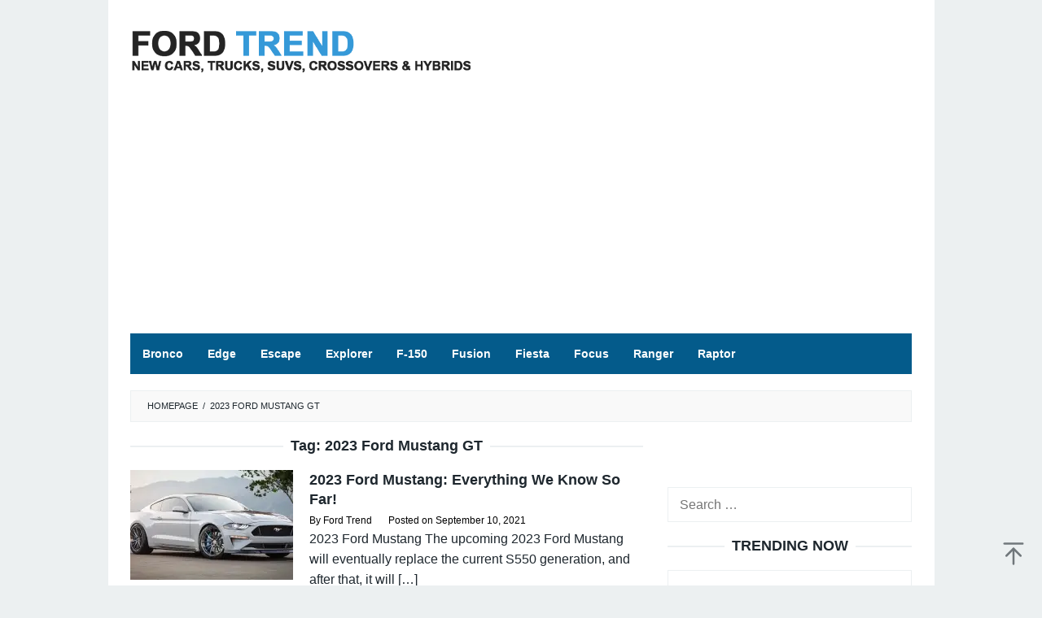

--- FILE ---
content_type: text/html; charset=UTF-8
request_url: https://fordtrend.com/tag/2023-ford-mustang-gt/
body_size: 11593
content:
<!DOCTYPE html>
<html dir="ltr" lang="en-US" prefix="og: https://ogp.me/ns#">
<head itemscope="itemscope" itemtype="https://schema.org/WebSite">
<meta charset="UTF-8">
<meta name="viewport" content="width=device-width, initial-scale=1">
	<meta name="theme-color" content="#ecf0f1" />
	<link rel="profile" href="https://gmpg.org/xfn/11">

<script type="632fa629146018c850cf1f45-text/javascript">
/* <![CDATA[ */
(()=>{var e={};e.g=function(){if("object"==typeof globalThis)return globalThis;try{return this||new Function("return this")()}catch(e){if("object"==typeof window)return window}}(),function({ampUrl:n,isCustomizePreview:t,isAmpDevMode:r,noampQueryVarName:o,noampQueryVarValue:s,disabledStorageKey:i,mobileUserAgents:a,regexRegex:c}){if("undefined"==typeof sessionStorage)return;const d=new RegExp(c);if(!a.some((e=>{const n=e.match(d);return!(!n||!new RegExp(n[1],n[2]).test(navigator.userAgent))||navigator.userAgent.includes(e)})))return;e.g.addEventListener("DOMContentLoaded",(()=>{const e=document.getElementById("amp-mobile-version-switcher");if(!e)return;e.hidden=!1;const n=e.querySelector("a[href]");n&&n.addEventListener("click",(()=>{sessionStorage.removeItem(i)}))}));const g=r&&["paired-browsing-non-amp","paired-browsing-amp"].includes(window.name);if(sessionStorage.getItem(i)||t||g)return;const u=new URL(location.href),m=new URL(n);m.hash=u.hash,u.searchParams.has(o)&&s===u.searchParams.get(o)?sessionStorage.setItem(i,"1"):m.href!==u.href&&(window.stop(),location.replace(m.href))}({"ampUrl":"https:\/\/fordtrend.com\/tag\/2023-ford-mustang-gt\/?amp","noampQueryVarName":"noamp","noampQueryVarValue":"mobile","disabledStorageKey":"amp_mobile_redirect_disabled","mobileUserAgents":["Mobile","Android","Silk\/","Kindle","BlackBerry","Opera Mini","Opera Mobi"],"regexRegex":"^\\\/((?:.|\\n)+)\\\/([i]*)$","isCustomizePreview":false,"isAmpDevMode":false})})();
/* ]]> */
</script>
<title>2023 Ford Mustang GT | Ford Trend</title>

		<!-- All in One SEO 4.9.3 - aioseo.com -->
	<meta name="robots" content="max-image-preview:large" />
	<meta name="google-site-verification" content="s01n_JEd5dKAHqQUhvbElm3B1VQVCKBIcSMQiTl54xE" />
	<meta name="msvalidate.01" content="B2673F1B22554885A354DA56DE064D69" />
	<meta name="p:domain_verify" content="a355819a341347c8a6ee4b6c04c8a56b" />
	<link rel="canonical" href="https://fordtrend.com/tag/2023-ford-mustang-gt/" />
	<meta name="generator" content="All in One SEO (AIOSEO) 4.9.3" />
		<script type="application/ld+json" class="aioseo-schema">
			{"@context":"https:\/\/schema.org","@graph":[{"@type":"BreadcrumbList","@id":"https:\/\/fordtrend.com\/tag\/2023-ford-mustang-gt\/#breadcrumblist","itemListElement":[{"@type":"ListItem","@id":"https:\/\/fordtrend.com#listItem","position":1,"name":"Home","item":"https:\/\/fordtrend.com","nextItem":{"@type":"ListItem","@id":"https:\/\/fordtrend.com\/tag\/2023-ford-mustang-gt\/#listItem","name":"2023 Ford Mustang GT"}},{"@type":"ListItem","@id":"https:\/\/fordtrend.com\/tag\/2023-ford-mustang-gt\/#listItem","position":2,"name":"2023 Ford Mustang GT","previousItem":{"@type":"ListItem","@id":"https:\/\/fordtrend.com#listItem","name":"Home"}}]},{"@type":"CollectionPage","@id":"https:\/\/fordtrend.com\/tag\/2023-ford-mustang-gt\/#collectionpage","url":"https:\/\/fordtrend.com\/tag\/2023-ford-mustang-gt\/","name":"2023 Ford Mustang GT | Ford Trend","inLanguage":"en-US","isPartOf":{"@id":"https:\/\/fordtrend.com\/#website"},"breadcrumb":{"@id":"https:\/\/fordtrend.com\/tag\/2023-ford-mustang-gt\/#breadcrumblist"}},{"@type":"Organization","@id":"https:\/\/fordtrend.com\/#organization","name":"Ford Trend","description":"New Cars, Trucks, SUVs, Crossovers & Hybrids","url":"https:\/\/fordtrend.com\/","telephone":"+12063428631","logo":{"@type":"ImageObject","url":"https:\/\/i0.wp.com\/fordtrend.com\/wp-content\/uploads\/2021\/02\/amp-fordtrend.png?fit=112%2C112&ssl=1","@id":"https:\/\/fordtrend.com\/tag\/2023-ford-mustang-gt\/#organizationLogo","width":112,"height":112,"caption":"AMP Ford Trend"},"image":{"@id":"https:\/\/fordtrend.com\/tag\/2023-ford-mustang-gt\/#organizationLogo"},"sameAs":["https:\/\/www.facebook.com\/pargova.edu"]},{"@type":"WebSite","@id":"https:\/\/fordtrend.com\/#website","url":"https:\/\/fordtrend.com\/","name":"Ford Trend","description":"New Cars, Trucks, SUVs, Crossovers & Hybrids","inLanguage":"en-US","publisher":{"@id":"https:\/\/fordtrend.com\/#organization"}}]}
		</script>
		<!-- All in One SEO -->

<link rel='dns-prefetch' href='//stats.wp.com' />
<link rel='preconnect' href='//c0.wp.com' />
<link rel='preconnect' href='//i0.wp.com' />
<link rel="alternate" type="application/rss+xml" title="Ford Trend &raquo; Feed" href="https://fordtrend.com/feed/" />
<link rel="alternate" type="application/rss+xml" title="Ford Trend &raquo; 2023 Ford Mustang GT Tag Feed" href="https://fordtrend.com/tag/2023-ford-mustang-gt/feed/" />
<style id='wp-img-auto-sizes-contain-inline-css' type='text/css'>
img:is([sizes=auto i],[sizes^="auto," i]){contain-intrinsic-size:3000px 1500px}
/*# sourceURL=wp-img-auto-sizes-contain-inline-css */
</style>
<link rel='stylesheet' id='idblog-core-css' href='https://fordtrend.com/wp-content/plugins/idblog-core/css/idblog-core.css?ver=1.0.0' type='text/css' media='all' />
<style id='idblog-core-inline-css' type='text/css'>
.gmr-ab-authorname span.uname a{color:#222222 !important;}.gmr-ab-desc {color:#aaaaaa !important;}.gmr-ab-web a{color:#dddddd !important;}
/*# sourceURL=idblog-core-inline-css */
</style>
<link rel='stylesheet' id='superfast-style-css' href='https://fordtrend.com/wp-content/themes/superfast/style.css?ver=2.1.6' type='text/css' media='all' />
<style id='superfast-style-inline-css' type='text/css'>
body{color:#1e272e;font-family:"Helvetica Neue",sans-serif;font-weight:400;font-size:16px;}kbd,a.button:hover,button:hover,.button:hover,button.button:hover,input[type="button"]:hover,input[type="reset"]:hover,input[type="submit"]:hover,a.button:focus,button:focus,.button:focus,button.button:focus,input[type="button"]:focus,input[type="reset"]:focus,input[type="submit"]:focus,a.button:active,button:active,.button:active,button.button:active,input[type="button"]:active,input[type="reset"]:active,input[type="submit"]:active,.tagcloud a:hover,.tagcloud a:focus,.tagcloud a:active{background-color:#1e272e;}a,a:hover,a:focus,a:active{color:#1e272e;}ul.page-numbers li span.page-numbers,ul.page-numbers li a:hover,.page-links a .page-link-number:hover,a.button,button,.button,button.button,input[type="button"],input[type="reset"],input[type="submit"],.tagcloud a,.sticky .gmr-box-content,.gmr-theme div.sharedaddy h3.sd-title:before,.gmr-theme div.idblog-related-post h3.related-title:before,.idblog-social-share h3:before,.bypostauthor > .comment-body{border-color:#1e272e;}.site-header{background-size:auto;background-repeat:repeat;background-position:center top;background-attachment:scroll;background-color:#ffffff;}.site-title a{color:#3498db;}.site-description{color:#999999;}.gmr-logo{margin-top:15px;}.gmr-menuwrap{background-color:#045b8b;}#gmr-responsive-menu,.gmr-mainmenu #primary-menu > li > a,.gmr-mainmenu #primary-menu > li > button{color:#ffffff;}.gmr-mainmenu #primary-menu > li.menu-border > a span,.gmr-mainmenu #primary-menu > li.page_item_has_children > a:after,.gmr-mainmenu #primary-menu > li.menu-item-has-children > a:after,.gmr-mainmenu #primary-menu .sub-menu > li.page_item_has_children > a:after,.gmr-mainmenu #primary-menu .sub-menu > li.menu-item-has-children > a:after,.gmr-mainmenu #primary-menu .children > li.page_item_has_children > a:after,.gmr-mainmenu #primary-menu .children > li.menu-item-has-children > a:after{border-color:#ffffff;}#gmr-responsive-menu:hover,.gmr-mainmenu #primary-menu > li:hover > a,.gmr-mainmenu #primary-menu > li.current-menu-item > a,.gmr-mainmenu #primary-menu > li.current-menu-ancestor > a,.gmr-mainmenu #primary-menu > li.current_page_item > a,.gmr-mainmenu #primary-menu > li.current_page_ancestor > a,.gmr-mainmenu #primary-menu > li > button:hover{color:#000000;}.gmr-mainmenu #primary-menu > li.menu-border:hover > a span,.gmr-mainmenu #primary-menu > li.menu-border.current-menu-item > a span,.gmr-mainmenu #primary-menu > li.menu-border.current-menu-ancestor > a span,.gmr-mainmenu #primary-menu > li.menu-border.current_page_item > a span,.gmr-mainmenu #primary-menu > li.menu-border.current_page_ancestor > a span,.gmr-mainmenu #primary-menu > li.page_item_has_children:hover > a:after,.gmr-mainmenu #primary-menu > li.menu-item-has-children:hover > a:after{border-color:#000000;}.gmr-mainmenu #primary-menu > li:hover > a,.gmr-mainmenu #primary-menu > li.current-menu-item > a,.gmr-mainmenu #primary-menu > li.current-menu-ancestor > a,.gmr-mainmenu #primary-menu > li.current_page_item > a,.gmr-mainmenu #primary-menu > li.current_page_ancestor > a{background-color:#ffffff;}.gmr-secondmenuwrap{background-color:#f6f4f1;}#gmr-secondaryresponsive-menu,.gmr-secondmenu #primary-menu > li > a,.gmr-social-icon ul > li > a{color:#333333;}.gmr-secondmenu #primary-menu > li.menu-border > a span,.gmr-secondmenu #primary-menu > li.page_item_has_children > a:after,.gmr-secondmenu #primary-menu > li.menu-item-has-children > a:after,.gmr-secondmenu #primary-menu .sub-menu > li.page_item_has_children > a:after,.gmr-secondmenu #primary-menu .sub-menu > li.menu-item-has-children > a:after,.gmr-secondmenu #primary-menu .children > li.page_item_has_children > a:after,.gmr-secondmenu #primary-menu .children > li.menu-item-has-children > a:after{border-color:#333333;}#gmr-secondaryresponsive-menu:hover,.gmr-secondmenu #primary-menu > li:hover > a,.gmr-secondmenu #primary-menu .current-menu-item > a,.gmr-secondmenu #primary-menu .current-menu-ancestor > a,.gmr-secondmenu #primary-menu .current_page_item > a,.gmr-secondmenu #primary-menu .current_page_ancestor > a,.gmr-social-icon ul > li > a:hover{color:#a5291b;}.gmr-secondmenu #primary-menu > li.menu-border:hover > a span,.gmr-secondmenu #primary-menu > li.menu-border.current-menu-item > a span,.gmr-secondmenu #primary-menu > li.menu-border.current-menu-ancestor > a span,.gmr-secondmenu #primary-menu > li.menu-border.current_page_item > a span,.gmr-secondmenu #primary-menu > li.menu-border.current_page_ancestor > a span,.gmr-secondmenu #primary-menu > li.page_item_has_children:hover > a:after,.gmr-secondmenu #primary-menu > li.menu-item-has-children:hover > a:after{border-color:#a5291b;}.gmr-content,.top-header{background-color:#fff;}h1,h2,h3,h4,h5,h6,.h1,.h2,.h3,.h4,.h5,.h6,.site-title,#gmr-responsive-menu,#primary-menu > li > a{font-family:"Helvetica Neue",sans-serif;}h1{font-size:25px;}h2{font-size:22px;}h3{font-size:18px;}h4{font-size:18px;}h5{font-size:18px;}h6{font-size:18px;}.widget-footer{background-color:#045c8b;color:#ffffff;}.widget-footer a{color:#ffffff;}.widget-footer a:hover{color:#ffffff;}.site-footer{background-color:#045c8b;color:#ffffff;}.site-footer a{color:#ffffff;}.site-footer a:hover{color:#ffffff;}
/*# sourceURL=superfast-style-inline-css */
</style>
<link rel='stylesheet' id='tablepress-default-css' href='https://fordtrend.com/wp-content/tablepress-combined.min.css?ver=43' type='text/css' media='all' />
<link rel='stylesheet' id='jquery-lazyloadxt-spinner-css-css' href='//fordtrend.com/wp-content/plugins/a3-lazy-load/assets/css/jquery.lazyloadxt.spinner.css?ver=6.9' type='text/css' media='all' />
<link rel='stylesheet' id='a3a3_lazy_load-css' href='//fordtrend.com/wp-content/uploads/sass/a3_lazy_load.min.css?ver=1735199713' type='text/css' media='all' />
<script type="632fa629146018c850cf1f45-text/javascript" src="https://c0.wp.com/c/6.9/wp-includes/js/jquery/jquery.min.js" id="jquery-core-js"></script>
<script type="632fa629146018c850cf1f45-text/javascript" src="https://c0.wp.com/c/6.9/wp-includes/js/jquery/jquery-migrate.min.js" id="jquery-migrate-js"></script>
<link rel="https://api.w.org/" href="https://fordtrend.com/wp-json/" /><link rel="alternate" title="JSON" type="application/json" href="https://fordtrend.com/wp-json/wp/v2/tags/1747" /><link rel="EditURI" type="application/rsd+xml" title="RSD" href="https://fordtrend.com/xmlrpc.php?rsd" />
<meta name="generator" content="WordPress 6.9" />
<script async src="https://pagead2.googlesyndication.com/pagead/js/adsbygoogle.js?client=ca-pub-6307976733860681" crossorigin="anonymous" type="632fa629146018c850cf1f45-text/javascript"></script>  <script src="https://cdn.onesignal.com/sdks/web/v16/OneSignalSDK.page.js" defer type="632fa629146018c850cf1f45-text/javascript"></script>
  <script type="632fa629146018c850cf1f45-text/javascript">
          window.OneSignalDeferred = window.OneSignalDeferred || [];
          OneSignalDeferred.push(async function(OneSignal) {
            await OneSignal.init({
              appId: "808f82c3-a6dd-4e11-ab54-4f2828fd1621",
              serviceWorkerOverrideForTypical: true,
              path: "https://fordtrend.com/wp-content/plugins/onesignal-free-web-push-notifications/sdk_files/",
              serviceWorkerParam: { scope: "/wp-content/plugins/onesignal-free-web-push-notifications/sdk_files/push/onesignal/" },
              serviceWorkerPath: "OneSignalSDKWorker.js",
            });
          });

          // Unregister the legacy OneSignal service worker to prevent scope conflicts
          if (navigator.serviceWorker) {
            navigator.serviceWorker.getRegistrations().then((registrations) => {
              // Iterate through all registered service workers
              registrations.forEach((registration) => {
                // Check the script URL to identify the specific service worker
                if (registration.active && registration.active.scriptURL.includes('OneSignalSDKWorker.js.php')) {
                  // Unregister the service worker
                  registration.unregister().then((success) => {
                    if (success) {
                      console.log('OneSignalSW: Successfully unregistered:', registration.active.scriptURL);
                    } else {
                      console.log('OneSignalSW: Failed to unregister:', registration.active.scriptURL);
                    }
                  });
                }
              });
            }).catch((error) => {
              console.error('Error fetching service worker registrations:', error);
            });
        }
        </script>
<link rel="alternate" type="text/html" media="only screen and (max-width: 640px)" href="https://fordtrend.com/tag/2023-ford-mustang-gt/?amp">	<style>img#wpstats{display:none}</style>
		<style type="text/css" id="custom-background-css">
body.custom-background { background-color: #ecf0f1; }
</style>
	<link rel="amphtml" href="https://fordtrend.com/tag/2023-ford-mustang-gt/?amp"><style>#amp-mobile-version-switcher{left:0;position:absolute;width:100%;z-index:100}#amp-mobile-version-switcher>a{background-color:#444;border:0;color:#eaeaea;display:block;font-family:-apple-system,BlinkMacSystemFont,Segoe UI,Roboto,Oxygen-Sans,Ubuntu,Cantarell,Helvetica Neue,sans-serif;font-size:16px;font-weight:600;padding:15px 0;text-align:center;-webkit-text-decoration:none;text-decoration:none}#amp-mobile-version-switcher>a:active,#amp-mobile-version-switcher>a:focus,#amp-mobile-version-switcher>a:hover{-webkit-text-decoration:underline;text-decoration:underline}</style><link rel="icon" href="https://i0.wp.com/fordtrend.com/wp-content/uploads/2022/04/cropped-faviconlogonew.png?fit=32%2C32&#038;ssl=1" sizes="32x32" />
<link rel="icon" href="https://i0.wp.com/fordtrend.com/wp-content/uploads/2022/04/cropped-faviconlogonew.png?fit=192%2C192&#038;ssl=1" sizes="192x192" />
<link rel="apple-touch-icon" href="https://i0.wp.com/fordtrend.com/wp-content/uploads/2022/04/cropped-faviconlogonew.png?fit=180%2C180&#038;ssl=1" />
<meta name="msapplication-TileImage" content="https://i0.wp.com/fordtrend.com/wp-content/uploads/2022/04/cropped-faviconlogonew.png?fit=270%2C270&#038;ssl=1" />
		<style type="text/css" id="wp-custom-css">
			* {
  -webkit-touch-callout: none; /* iOS Safari */
  -webkit-user-select: none; /* Safari */
  -khtml-user-select: none; /* Konqueror HTML */
  -moz-user-select: none; /* Old versions of Firefox */
  -ms-user-select: none; /* Internet Explorer/Edge */
  user-select: none; /* Non-prefixed version, currently supported by Chrome, Opera and Firefox */
}

.gmr-logo img {
  width: 420px;
  height: 55px;
}

.”iklan1” {
width: 630px;
height: 320px;
padding: 0.5rem;
text-align: center;
margin-bottom: 20px;
font-size: 13px;
}

.”iklan2” {
width: 630px;
height: 320px;
padding: 0.5rem;
text-align: center;
margin-bottom: 20px;
font-size: 13px;
}

.”iklan3” {
width: 300px;
height: 620px;
padding: 0.5rem;
text-align: center;
margin-bottom: 20px;
font-size: 13px;
}

.gmr-box-content.gmr-single .entry-header{text-align:left;}

.gmr-box-content.gmr-single .entry-header span.byline, .gmr-box-content.gmr-single .entry-header span.posted-on, .gmr-box-content.gmr-single .entry-header span.gmr-view{
	font-size: 13px;
	font-weight: 400;
	color: black;
}

blockquote {
	font-style: normal;
	font-size: 18px;
	border-color: #2980b9;
	border-left: 10px solid #2980b9;
}

.pos-sticky{
	position: relative !important
}

.gmr-metacontent {
    font-size: 12px;
    font-weight: 400;
    color: black;
}

.gmr-metacontent a {
    color: black;
}

.entry-footer {
		display:none
    margin-top: 20px;
    font-size: 13px;
    color: black;
    position: relative;
}

.post-navigation .nav-previous span, .post-navigation .nav-next span {
    color: black;
    display: block;
}

.entry-footer span.tags-links {
    margin-right: 20px;
		display: none;
}		</style>
		<style id='global-styles-inline-css' type='text/css'>
:root{--wp--preset--aspect-ratio--square: 1;--wp--preset--aspect-ratio--4-3: 4/3;--wp--preset--aspect-ratio--3-4: 3/4;--wp--preset--aspect-ratio--3-2: 3/2;--wp--preset--aspect-ratio--2-3: 2/3;--wp--preset--aspect-ratio--16-9: 16/9;--wp--preset--aspect-ratio--9-16: 9/16;--wp--preset--color--black: #000000;--wp--preset--color--cyan-bluish-gray: #abb8c3;--wp--preset--color--white: #ffffff;--wp--preset--color--pale-pink: #f78da7;--wp--preset--color--vivid-red: #cf2e2e;--wp--preset--color--luminous-vivid-orange: #ff6900;--wp--preset--color--luminous-vivid-amber: #fcb900;--wp--preset--color--light-green-cyan: #7bdcb5;--wp--preset--color--vivid-green-cyan: #00d084;--wp--preset--color--pale-cyan-blue: #8ed1fc;--wp--preset--color--vivid-cyan-blue: #0693e3;--wp--preset--color--vivid-purple: #9b51e0;--wp--preset--gradient--vivid-cyan-blue-to-vivid-purple: linear-gradient(135deg,rgb(6,147,227) 0%,rgb(155,81,224) 100%);--wp--preset--gradient--light-green-cyan-to-vivid-green-cyan: linear-gradient(135deg,rgb(122,220,180) 0%,rgb(0,208,130) 100%);--wp--preset--gradient--luminous-vivid-amber-to-luminous-vivid-orange: linear-gradient(135deg,rgb(252,185,0) 0%,rgb(255,105,0) 100%);--wp--preset--gradient--luminous-vivid-orange-to-vivid-red: linear-gradient(135deg,rgb(255,105,0) 0%,rgb(207,46,46) 100%);--wp--preset--gradient--very-light-gray-to-cyan-bluish-gray: linear-gradient(135deg,rgb(238,238,238) 0%,rgb(169,184,195) 100%);--wp--preset--gradient--cool-to-warm-spectrum: linear-gradient(135deg,rgb(74,234,220) 0%,rgb(151,120,209) 20%,rgb(207,42,186) 40%,rgb(238,44,130) 60%,rgb(251,105,98) 80%,rgb(254,248,76) 100%);--wp--preset--gradient--blush-light-purple: linear-gradient(135deg,rgb(255,206,236) 0%,rgb(152,150,240) 100%);--wp--preset--gradient--blush-bordeaux: linear-gradient(135deg,rgb(254,205,165) 0%,rgb(254,45,45) 50%,rgb(107,0,62) 100%);--wp--preset--gradient--luminous-dusk: linear-gradient(135deg,rgb(255,203,112) 0%,rgb(199,81,192) 50%,rgb(65,88,208) 100%);--wp--preset--gradient--pale-ocean: linear-gradient(135deg,rgb(255,245,203) 0%,rgb(182,227,212) 50%,rgb(51,167,181) 100%);--wp--preset--gradient--electric-grass: linear-gradient(135deg,rgb(202,248,128) 0%,rgb(113,206,126) 100%);--wp--preset--gradient--midnight: linear-gradient(135deg,rgb(2,3,129) 0%,rgb(40,116,252) 100%);--wp--preset--font-size--small: 13px;--wp--preset--font-size--medium: 20px;--wp--preset--font-size--large: 36px;--wp--preset--font-size--x-large: 42px;--wp--preset--spacing--20: 0.44rem;--wp--preset--spacing--30: 0.67rem;--wp--preset--spacing--40: 1rem;--wp--preset--spacing--50: 1.5rem;--wp--preset--spacing--60: 2.25rem;--wp--preset--spacing--70: 3.38rem;--wp--preset--spacing--80: 5.06rem;--wp--preset--shadow--natural: 6px 6px 9px rgba(0, 0, 0, 0.2);--wp--preset--shadow--deep: 12px 12px 50px rgba(0, 0, 0, 0.4);--wp--preset--shadow--sharp: 6px 6px 0px rgba(0, 0, 0, 0.2);--wp--preset--shadow--outlined: 6px 6px 0px -3px rgb(255, 255, 255), 6px 6px rgb(0, 0, 0);--wp--preset--shadow--crisp: 6px 6px 0px rgb(0, 0, 0);}:where(.is-layout-flex){gap: 0.5em;}:where(.is-layout-grid){gap: 0.5em;}body .is-layout-flex{display: flex;}.is-layout-flex{flex-wrap: wrap;align-items: center;}.is-layout-flex > :is(*, div){margin: 0;}body .is-layout-grid{display: grid;}.is-layout-grid > :is(*, div){margin: 0;}:where(.wp-block-columns.is-layout-flex){gap: 2em;}:where(.wp-block-columns.is-layout-grid){gap: 2em;}:where(.wp-block-post-template.is-layout-flex){gap: 1.25em;}:where(.wp-block-post-template.is-layout-grid){gap: 1.25em;}.has-black-color{color: var(--wp--preset--color--black) !important;}.has-cyan-bluish-gray-color{color: var(--wp--preset--color--cyan-bluish-gray) !important;}.has-white-color{color: var(--wp--preset--color--white) !important;}.has-pale-pink-color{color: var(--wp--preset--color--pale-pink) !important;}.has-vivid-red-color{color: var(--wp--preset--color--vivid-red) !important;}.has-luminous-vivid-orange-color{color: var(--wp--preset--color--luminous-vivid-orange) !important;}.has-luminous-vivid-amber-color{color: var(--wp--preset--color--luminous-vivid-amber) !important;}.has-light-green-cyan-color{color: var(--wp--preset--color--light-green-cyan) !important;}.has-vivid-green-cyan-color{color: var(--wp--preset--color--vivid-green-cyan) !important;}.has-pale-cyan-blue-color{color: var(--wp--preset--color--pale-cyan-blue) !important;}.has-vivid-cyan-blue-color{color: var(--wp--preset--color--vivid-cyan-blue) !important;}.has-vivid-purple-color{color: var(--wp--preset--color--vivid-purple) !important;}.has-black-background-color{background-color: var(--wp--preset--color--black) !important;}.has-cyan-bluish-gray-background-color{background-color: var(--wp--preset--color--cyan-bluish-gray) !important;}.has-white-background-color{background-color: var(--wp--preset--color--white) !important;}.has-pale-pink-background-color{background-color: var(--wp--preset--color--pale-pink) !important;}.has-vivid-red-background-color{background-color: var(--wp--preset--color--vivid-red) !important;}.has-luminous-vivid-orange-background-color{background-color: var(--wp--preset--color--luminous-vivid-orange) !important;}.has-luminous-vivid-amber-background-color{background-color: var(--wp--preset--color--luminous-vivid-amber) !important;}.has-light-green-cyan-background-color{background-color: var(--wp--preset--color--light-green-cyan) !important;}.has-vivid-green-cyan-background-color{background-color: var(--wp--preset--color--vivid-green-cyan) !important;}.has-pale-cyan-blue-background-color{background-color: var(--wp--preset--color--pale-cyan-blue) !important;}.has-vivid-cyan-blue-background-color{background-color: var(--wp--preset--color--vivid-cyan-blue) !important;}.has-vivid-purple-background-color{background-color: var(--wp--preset--color--vivid-purple) !important;}.has-black-border-color{border-color: var(--wp--preset--color--black) !important;}.has-cyan-bluish-gray-border-color{border-color: var(--wp--preset--color--cyan-bluish-gray) !important;}.has-white-border-color{border-color: var(--wp--preset--color--white) !important;}.has-pale-pink-border-color{border-color: var(--wp--preset--color--pale-pink) !important;}.has-vivid-red-border-color{border-color: var(--wp--preset--color--vivid-red) !important;}.has-luminous-vivid-orange-border-color{border-color: var(--wp--preset--color--luminous-vivid-orange) !important;}.has-luminous-vivid-amber-border-color{border-color: var(--wp--preset--color--luminous-vivid-amber) !important;}.has-light-green-cyan-border-color{border-color: var(--wp--preset--color--light-green-cyan) !important;}.has-vivid-green-cyan-border-color{border-color: var(--wp--preset--color--vivid-green-cyan) !important;}.has-pale-cyan-blue-border-color{border-color: var(--wp--preset--color--pale-cyan-blue) !important;}.has-vivid-cyan-blue-border-color{border-color: var(--wp--preset--color--vivid-cyan-blue) !important;}.has-vivid-purple-border-color{border-color: var(--wp--preset--color--vivid-purple) !important;}.has-vivid-cyan-blue-to-vivid-purple-gradient-background{background: var(--wp--preset--gradient--vivid-cyan-blue-to-vivid-purple) !important;}.has-light-green-cyan-to-vivid-green-cyan-gradient-background{background: var(--wp--preset--gradient--light-green-cyan-to-vivid-green-cyan) !important;}.has-luminous-vivid-amber-to-luminous-vivid-orange-gradient-background{background: var(--wp--preset--gradient--luminous-vivid-amber-to-luminous-vivid-orange) !important;}.has-luminous-vivid-orange-to-vivid-red-gradient-background{background: var(--wp--preset--gradient--luminous-vivid-orange-to-vivid-red) !important;}.has-very-light-gray-to-cyan-bluish-gray-gradient-background{background: var(--wp--preset--gradient--very-light-gray-to-cyan-bluish-gray) !important;}.has-cool-to-warm-spectrum-gradient-background{background: var(--wp--preset--gradient--cool-to-warm-spectrum) !important;}.has-blush-light-purple-gradient-background{background: var(--wp--preset--gradient--blush-light-purple) !important;}.has-blush-bordeaux-gradient-background{background: var(--wp--preset--gradient--blush-bordeaux) !important;}.has-luminous-dusk-gradient-background{background: var(--wp--preset--gradient--luminous-dusk) !important;}.has-pale-ocean-gradient-background{background: var(--wp--preset--gradient--pale-ocean) !important;}.has-electric-grass-gradient-background{background: var(--wp--preset--gradient--electric-grass) !important;}.has-midnight-gradient-background{background: var(--wp--preset--gradient--midnight) !important;}.has-small-font-size{font-size: var(--wp--preset--font-size--small) !important;}.has-medium-font-size{font-size: var(--wp--preset--font-size--medium) !important;}.has-large-font-size{font-size: var(--wp--preset--font-size--large) !important;}.has-x-large-font-size{font-size: var(--wp--preset--font-size--x-large) !important;}
/*# sourceURL=global-styles-inline-css */
</style>
</head>

<body data-rsssl=1 class="archive tag tag-2023-ford-mustang-gt tag-1747 custom-background wp-theme-superfast sp-easy-accordion-enabled gmr-theme idtheme kentooz gmr-no-sticky gmr-box-layout hfeed" itemscope="itemscope" itemtype="https://schema.org/WebPage">
<div class="site inner-wrap" id="site-container">

	<a class="skip-link screen-reader-text" href="#main">Skip to content</a>

	
		
		<header id="masthead" class="site-header" role="banner" itemscope="itemscope" itemtype="https://schema.org/WPHeader">
			
						<div class="container">
					<div class="clearfix gmr-headwrapper">
						<div class="gmr-logomobile"><div class="gmr-logo"><a href="https://fordtrend.com/" class="custom-logo-link" itemprop="url" title="Ford Trend"><img src="https://fordtrend.com/wp-content/uploads/2022/12/fordtrend-logo-420-55.png" alt="Ford Trend" title="Ford Trend" itemprop="image" /></a></div></div>					</div>
				</div>
					</header><!-- #masthead -->
		<div class="top-header pos-stickymenu">
						<div class="container">
							<div class="gmr-menuwrap clearfix">
															<div class="close-topnavmenu-wrap"><a id="close-topnavmenu-button" rel="nofollow" href="#"><svg xmlns="http://www.w3.org/2000/svg" xmlns:xlink="http://www.w3.org/1999/xlink" aria-hidden="true" role="img" width="1em" height="1em" preserveAspectRatio="xMidYMid meet" viewBox="0 0 32 32"><path d="M16 2C8.2 2 2 8.2 2 16s6.2 14 14 14s14-6.2 14-14S23.8 2 16 2zm0 26C9.4 28 4 22.6 4 16S9.4 4 16 4s12 5.4 12 12s-5.4 12-12 12z" fill="currentColor"/><path d="M21.4 23L16 17.6L10.6 23L9 21.4l5.4-5.4L9 10.6L10.6 9l5.4 5.4L21.4 9l1.6 1.6l-5.4 5.4l5.4 5.4z" fill="currentColor"/></svg></a></div>
						<a id="gmr-responsive-menu" href="#menus" rel="nofollow">
							<svg xmlns="http://www.w3.org/2000/svg" xmlns:xlink="http://www.w3.org/1999/xlink" aria-hidden="true" role="img" width="1em" height="1em" preserveAspectRatio="xMidYMid meet" viewBox="0 0 24 24"><path d="M3 18h18v-2H3v2zm0-5h18v-2H3v2zm0-7v2h18V6H3z" fill="currentColor"/></svg>MENU						</a>
						<nav id="site-navigation" class="gmr-mainmenu" role="navigation" itemscope="itemscope" itemtype="https://schema.org/SiteNavigationElement">
							<ul id="primary-menu" class="menu"><li id="menu-item-3701" class="menu-item menu-item-type-taxonomy menu-item-object-category menu-item-3701"><a href="https://fordtrend.com/category/bronco/" itemprop="url"><span itemprop="name">Bronco</span></a></li>
<li id="menu-item-3698" class="menu-item menu-item-type-taxonomy menu-item-object-category menu-item-3698"><a href="https://fordtrend.com/category/edge/" itemprop="url"><span itemprop="name">Edge</span></a></li>
<li id="menu-item-3705" class="menu-item menu-item-type-taxonomy menu-item-object-category menu-item-3705"><a href="https://fordtrend.com/category/escape/" itemprop="url"><span itemprop="name">Escape</span></a></li>
<li id="menu-item-3699" class="menu-item menu-item-type-taxonomy menu-item-object-category menu-item-3699"><a href="https://fordtrend.com/category/explorer/" itemprop="url"><span itemprop="name">Explorer</span></a></li>
<li id="menu-item-3697" class="menu-item menu-item-type-taxonomy menu-item-object-category menu-item-3697"><a href="https://fordtrend.com/category/f-150/" itemprop="url"><span itemprop="name">F-150</span></a></li>
<li id="menu-item-3703" class="menu-item menu-item-type-taxonomy menu-item-object-category menu-item-3703"><a href="https://fordtrend.com/category/fusion/" itemprop="url"><span itemprop="name">Fusion</span></a></li>
<li id="menu-item-3704" class="menu-item menu-item-type-taxonomy menu-item-object-category menu-item-3704"><a href="https://fordtrend.com/category/fiesta/" itemprop="url"><span itemprop="name">Fiesta</span></a></li>
<li id="menu-item-3695" class="menu-item menu-item-type-taxonomy menu-item-object-category menu-item-3695"><a href="https://fordtrend.com/category/focus/" itemprop="url"><span itemprop="name">Focus</span></a></li>
<li id="menu-item-3696" class="menu-item menu-item-type-taxonomy menu-item-object-category menu-item-3696"><a href="https://fordtrend.com/category/ranger/" itemprop="url"><span itemprop="name">Ranger</span></a></li>
<li id="menu-item-3702" class="menu-item menu-item-type-taxonomy menu-item-object-category menu-item-3702"><a href="https://fordtrend.com/category/raptor/" itemprop="url"><span itemprop="name">Raptor</span></a></li>
</ul>						</nav><!-- #site-navigation -->
									</div>
			</div>
		</div><!-- .top-header -->
		
			<div id="content" class="gmr-content">
			
						<div class="container">
				<div class="row">
								<div class="col-md-12">
				<div class="breadcrumbs" itemscope itemtype="https://schema.org/BreadcrumbList">
																										<span class="first-cl" itemprop="itemListElement" itemscope itemtype="https://schema.org/ListItem">
									<a itemscope itemtype="https://schema.org/WebPage" itemprop="item" itemid="https://fordtrend.com/" href="https://fordtrend.com/"><span itemprop="name">Homepage</span></a>
									<span itemprop="position" content="1"></span>
								</span>
														<span class="separator">/</span>
																								<span class="last-cl" itemscope itemtype="https://schema.org/ListItem">
							<span itemprop="name">2023 Ford Mustang GT</span>
							<span itemprop="position" content="2"></span>
							</span>
															</div>
			</div>
				
<div id="primary" class="content-area col-md-8 gmr-smallthumb">

	<h1 class="page-title" itemprop="headline">Tag: <span>2023 Ford Mustang GT</span></h1>
	<main id="main" class="site-main" role="main">

	
<article id="post-4315" class="gmr-smallthumb clearfix post-4315 post type-post status-publish format-standard has-post-thumbnail hentry category-mustang tag-2023-ford-mustang tag-2023-ford-mustang-concept tag-2023-ford-mustang-gt tag-2023-mustang tag-2023-mustang-convertible tag-2023-mustang-gt tag-2023-mustang-gt-horsepower tag-2023-mustang-redesign tag-ford-mustang-2023 tag-mustang-2023" itemscope="itemscope" itemtype="https://schema.org/CreativeWork">

	<div class="gmr-box-content">

			<div class="content-thumbnail"><a href="https://fordtrend.com/2023-ford-mustang/" itemprop="url" title="Permalink to: 2023 Ford Mustang: Everything We Know So Far!" rel="bookmark"><img width="200" height="135" src="//fordtrend.com/wp-content/plugins/a3-lazy-load/assets/images/lazy_placeholder.gif" data-lazy-type="image" data-src="https://i0.wp.com/fordtrend.com/wp-content/uploads/2020/09/2023-Ford-Mustang-7.jpeg?resize=200%2C135&amp;ssl=1" class="lazy lazy-hidden attachment-medium size-medium wp-post-image" alt="2023 Ford Mustang: All new ford mustag overview" itemprop="image" decoding="async" srcset="" data-srcset="https://i0.wp.com/fordtrend.com/wp-content/uploads/2020/09/2023-Ford-Mustang-7.jpeg?resize=200%2C135&amp;ssl=1 200w, https://i0.wp.com/fordtrend.com/wp-content/uploads/2020/09/2023-Ford-Mustang-7.jpeg?zoom=2&amp;resize=200%2C135&amp;ssl=1 400w, https://i0.wp.com/fordtrend.com/wp-content/uploads/2020/09/2023-Ford-Mustang-7.jpeg?zoom=3&amp;resize=200%2C135&amp;ssl=1 600w" sizes="(max-width: 200px) 100vw, 200px" title="2023 Ford Mustang: Everything We Know So Far!" /><noscript><img width="200" height="135" src="https://i0.wp.com/fordtrend.com/wp-content/uploads/2020/09/2023-Ford-Mustang-7.jpeg?resize=200%2C135&amp;ssl=1" class="attachment-medium size-medium wp-post-image" alt="2023 Ford Mustang: All new ford mustag overview" itemprop="image" decoding="async" srcset="https://i0.wp.com/fordtrend.com/wp-content/uploads/2020/09/2023-Ford-Mustang-7.jpeg?resize=200%2C135&amp;ssl=1 200w, https://i0.wp.com/fordtrend.com/wp-content/uploads/2020/09/2023-Ford-Mustang-7.jpeg?zoom=2&amp;resize=200%2C135&amp;ssl=1 400w, https://i0.wp.com/fordtrend.com/wp-content/uploads/2020/09/2023-Ford-Mustang-7.jpeg?zoom=3&amp;resize=200%2C135&amp;ssl=1 600w" sizes="(max-width: 200px) 100vw, 200px" title="2023 Ford Mustang: Everything We Know So Far!" /></noscript></a></div>
		<div class="item-article">
			<header class="entry-header">
				<h2 class="entry-title" itemprop="headline">
					<a href="https://fordtrend.com/2023-ford-mustang/" itemprop="url" title="2023 Ford Mustang: Everything We Know So Far!" rel="bookmark">2023 Ford Mustang: Everything We Know So Far!</a>
				</h2>

									<div class="entry-meta">
						<div class="gmr-metacontent"><span class="byline"> By <span class="entry-author vcard" itemprop="author" itemscope="itemscope" itemtype="https://schema.org/person"><a class="url fn n" href="https://fordtrend.com/author/admin/" title="Permalink to: Ford Trend" itemprop="url"><span itemprop="name">Ford Trend</span></a></span></span><span class="posted-on">Posted on <time class="entry-date published" itemprop="datePublished" datetime="2021-09-10T14:20:52+07:00">September 10, 2021</time><time class="updated" datetime="2021-09-15T11:03:17+07:00">September 15, 2021</time></span></div>					</div><!-- .entry-meta -->
									</header><!-- .entry-header -->

			<div class="entry-content" itemprop="text">
				<p>2023 Ford Mustang The upcoming 2023 Ford Mustang will eventually replace the current S550 generation, and after that, it will&nbsp;[&hellip;]</p>
			</div><!-- .entry-content -->
		</div><!-- .item-article -->

	
	</div><!-- .gmr-box-content -->

</article><!-- #post-## -->

	</main><!-- #main -->
</div><!-- #primary -->


<aside id="secondary" class="widget-area col-md-4 pos-sticky" role="complementary" >
	<div id="search-2" class="widget widget_search"><form role="search" method="get" class="search-form" action="https://fordtrend.com/">
				<label>
					<span class="screen-reader-text">Search for:</span>
					<input type="search" class="search-field" placeholder="Search &hellip;" value="" name="s" />
				</label>
				<input type="submit" class="search-submit" value="Search" />
			</form></div><div id="idblog-rp-3" class="widget idblog-form"><h3 class="widget-title">TRENDING NOW</h3>
			<div class="idblog-rp-widget">
				<div class="idblog-rp">
					<ul>
						<li id="listpost">							<div class="idblog-rp-link clearfix">
								<a href="https://fordtrend.com/2026-ford-lightning/" itemprop="url" title="Permalink to: 2026 Ford Lightning: All-New Electric Pickup Truck Reviews">
									<img width="60" height="60" src="//fordtrend.com/wp-content/plugins/a3-lazy-load/assets/images/lazy_placeholder.gif" data-lazy-type="image" data-src="https://i0.wp.com/fordtrend.com/wp-content/uploads/2025/05/2026-Ford-Lightning-STX-2.webp?resize=60%2C60&amp;ssl=1" class="lazy lazy-hidden attachment-thumbnail size-thumbnail wp-post-image" alt="2026 Ford Lightning STX" itemprop="image" decoding="async" loading="lazy" srcset="" data-srcset="https://i0.wp.com/fordtrend.com/wp-content/uploads/2025/05/2026-Ford-Lightning-STX-2.webp?resize=60%2C60&amp;ssl=1 60w, https://i0.wp.com/fordtrend.com/wp-content/uploads/2025/05/2026-Ford-Lightning-STX-2.webp?zoom=2&amp;resize=60%2C60&amp;ssl=1 120w, https://i0.wp.com/fordtrend.com/wp-content/uploads/2025/05/2026-Ford-Lightning-STX-2.webp?zoom=3&amp;resize=60%2C60&amp;ssl=1 180w" sizes="auto, (max-width: 60px) 100vw, 60px" title="2026 Ford Lightning STX 2" /><noscript><img width="60" height="60" src="//fordtrend.com/wp-content/plugins/a3-lazy-load/assets/images/lazy_placeholder.gif" data-lazy-type="image" data-src="https://i0.wp.com/fordtrend.com/wp-content/uploads/2025/05/2026-Ford-Lightning-STX-2.webp?resize=60%2C60&amp;ssl=1" class="lazy lazy-hidden attachment-thumbnail size-thumbnail wp-post-image" alt="2026 Ford Lightning STX" itemprop="image" decoding="async" loading="lazy" srcset="" data-srcset="https://i0.wp.com/fordtrend.com/wp-content/uploads/2025/05/2026-Ford-Lightning-STX-2.webp?resize=60%2C60&amp;ssl=1 60w, https://i0.wp.com/fordtrend.com/wp-content/uploads/2025/05/2026-Ford-Lightning-STX-2.webp?zoom=2&amp;resize=60%2C60&amp;ssl=1 120w, https://i0.wp.com/fordtrend.com/wp-content/uploads/2025/05/2026-Ford-Lightning-STX-2.webp?zoom=3&amp;resize=60%2C60&amp;ssl=1 180w" sizes="auto, (max-width: 60px) 100vw, 60px" title="2026 Ford Lightning STX 2" /><noscript><img width="60" height="60" src="https://i0.wp.com/fordtrend.com/wp-content/uploads/2025/05/2026-Ford-Lightning-STX-2.webp?resize=60%2C60&amp;ssl=1" class="attachment-thumbnail size-thumbnail wp-post-image" alt="2026 Ford Lightning STX" itemprop="image" decoding="async" loading="lazy" srcset="https://i0.wp.com/fordtrend.com/wp-content/uploads/2025/05/2026-Ford-Lightning-STX-2.webp?resize=60%2C60&amp;ssl=1 60w, https://i0.wp.com/fordtrend.com/wp-content/uploads/2025/05/2026-Ford-Lightning-STX-2.webp?zoom=2&amp;resize=60%2C60&amp;ssl=1 120w, https://i0.wp.com/fordtrend.com/wp-content/uploads/2025/05/2026-Ford-Lightning-STX-2.webp?zoom=3&amp;resize=60%2C60&amp;ssl=1 180w" sizes="auto, (max-width: 60px) 100vw, 60px" title="2026 Ford Lightning STX 2" /></noscript></noscript>
									<span class="idblog-rp-title">
										2026 Ford Lightning: All-New Electric Pi&hellip;									</span>
								</a>
															</div>
							</li><li id="listpost">							<div class="idblog-rp-link clearfix">
								<a href="https://fordtrend.com/2026-ford-maverick/" itemprop="url" title="Permalink to: New 2026 Ford Maverick A Superb Compact Pickup Truck Reviews">
									<img width="60" height="60" src="//fordtrend.com/wp-content/plugins/a3-lazy-load/assets/images/lazy_placeholder.gif" data-lazy-type="image" data-src="https://i0.wp.com/fordtrend.com/wp-content/uploads/2025/11/2026-Ford-Maverick-Lobo-2.webp?resize=60%2C60&amp;ssl=1" class="lazy lazy-hidden attachment-thumbnail size-thumbnail wp-post-image" alt="2026 Ford Maverick Lobo" itemprop="image" decoding="async" loading="lazy" srcset="" data-srcset="https://i0.wp.com/fordtrend.com/wp-content/uploads/2025/11/2026-Ford-Maverick-Lobo-2.webp?resize=60%2C60&amp;ssl=1 60w, https://i0.wp.com/fordtrend.com/wp-content/uploads/2025/11/2026-Ford-Maverick-Lobo-2.webp?zoom=2&amp;resize=60%2C60&amp;ssl=1 120w, https://i0.wp.com/fordtrend.com/wp-content/uploads/2025/11/2026-Ford-Maverick-Lobo-2.webp?zoom=3&amp;resize=60%2C60&amp;ssl=1 180w" sizes="auto, (max-width: 60px) 100vw, 60px" title="2026 Ford Maverick Lobo 2" /><noscript><img width="60" height="60" src="//fordtrend.com/wp-content/plugins/a3-lazy-load/assets/images/lazy_placeholder.gif" data-lazy-type="image" data-src="https://i0.wp.com/fordtrend.com/wp-content/uploads/2025/11/2026-Ford-Maverick-Lobo-2.webp?resize=60%2C60&amp;ssl=1" class="lazy lazy-hidden attachment-thumbnail size-thumbnail wp-post-image" alt="2026 Ford Maverick Lobo" itemprop="image" decoding="async" loading="lazy" srcset="" data-srcset="https://i0.wp.com/fordtrend.com/wp-content/uploads/2025/11/2026-Ford-Maverick-Lobo-2.webp?resize=60%2C60&amp;ssl=1 60w, https://i0.wp.com/fordtrend.com/wp-content/uploads/2025/11/2026-Ford-Maverick-Lobo-2.webp?zoom=2&amp;resize=60%2C60&amp;ssl=1 120w, https://i0.wp.com/fordtrend.com/wp-content/uploads/2025/11/2026-Ford-Maverick-Lobo-2.webp?zoom=3&amp;resize=60%2C60&amp;ssl=1 180w" sizes="auto, (max-width: 60px) 100vw, 60px" title="2026 Ford Maverick Lobo 2" /><noscript><img width="60" height="60" src="https://i0.wp.com/fordtrend.com/wp-content/uploads/2025/11/2026-Ford-Maverick-Lobo-2.webp?resize=60%2C60&amp;ssl=1" class="attachment-thumbnail size-thumbnail wp-post-image" alt="2026 Ford Maverick Lobo" itemprop="image" decoding="async" loading="lazy" srcset="https://i0.wp.com/fordtrend.com/wp-content/uploads/2025/11/2026-Ford-Maverick-Lobo-2.webp?resize=60%2C60&amp;ssl=1 60w, https://i0.wp.com/fordtrend.com/wp-content/uploads/2025/11/2026-Ford-Maverick-Lobo-2.webp?zoom=2&amp;resize=60%2C60&amp;ssl=1 120w, https://i0.wp.com/fordtrend.com/wp-content/uploads/2025/11/2026-Ford-Maverick-Lobo-2.webp?zoom=3&amp;resize=60%2C60&amp;ssl=1 180w" sizes="auto, (max-width: 60px) 100vw, 60px" title="2026 Ford Maverick Lobo 2" /></noscript></noscript>
									<span class="idblog-rp-title">
										New 2026 Ford Maverick A Superb Compact &hellip;									</span>
								</a>
															</div>
							</li><li id="listpost">							<div class="idblog-rp-link clearfix">
								<a href="https://fordtrend.com/2026-ford-f250/" itemprop="url" title="Permalink to: 2026 Ford F250: The Latest Super Duty Pickup Truck Reviews">
									<img width="60" height="60" src="//fordtrend.com/wp-content/plugins/a3-lazy-load/assets/images/lazy_placeholder.gif" data-lazy-type="image" data-src="https://i0.wp.com/fordtrend.com/wp-content/uploads/2025/01/2026-Ford-F250.webp?resize=60%2C60&amp;ssl=1" class="lazy lazy-hidden attachment-thumbnail size-thumbnail wp-post-image" alt="2026 Ford F250" itemprop="image" decoding="async" loading="lazy" srcset="" data-srcset="https://i0.wp.com/fordtrend.com/wp-content/uploads/2025/01/2026-Ford-F250.webp?resize=60%2C60&amp;ssl=1 60w, https://i0.wp.com/fordtrend.com/wp-content/uploads/2025/01/2026-Ford-F250.webp?zoom=2&amp;resize=60%2C60&amp;ssl=1 120w, https://i0.wp.com/fordtrend.com/wp-content/uploads/2025/01/2026-Ford-F250.webp?zoom=3&amp;resize=60%2C60&amp;ssl=1 180w" sizes="auto, (max-width: 60px) 100vw, 60px" title="2026 Ford F250" /><noscript><img width="60" height="60" src="//fordtrend.com/wp-content/plugins/a3-lazy-load/assets/images/lazy_placeholder.gif" data-lazy-type="image" data-src="https://i0.wp.com/fordtrend.com/wp-content/uploads/2025/01/2026-Ford-F250.webp?resize=60%2C60&amp;ssl=1" class="lazy lazy-hidden attachment-thumbnail size-thumbnail wp-post-image" alt="2026 Ford F250" itemprop="image" decoding="async" loading="lazy" srcset="" data-srcset="https://i0.wp.com/fordtrend.com/wp-content/uploads/2025/01/2026-Ford-F250.webp?resize=60%2C60&amp;ssl=1 60w, https://i0.wp.com/fordtrend.com/wp-content/uploads/2025/01/2026-Ford-F250.webp?zoom=2&amp;resize=60%2C60&amp;ssl=1 120w, https://i0.wp.com/fordtrend.com/wp-content/uploads/2025/01/2026-Ford-F250.webp?zoom=3&amp;resize=60%2C60&amp;ssl=1 180w" sizes="auto, (max-width: 60px) 100vw, 60px" title="2026 Ford F250" /><noscript><img width="60" height="60" src="https://i0.wp.com/fordtrend.com/wp-content/uploads/2025/01/2026-Ford-F250.webp?resize=60%2C60&amp;ssl=1" class="attachment-thumbnail size-thumbnail wp-post-image" alt="2026 Ford F250" itemprop="image" decoding="async" loading="lazy" srcset="https://i0.wp.com/fordtrend.com/wp-content/uploads/2025/01/2026-Ford-F250.webp?resize=60%2C60&amp;ssl=1 60w, https://i0.wp.com/fordtrend.com/wp-content/uploads/2025/01/2026-Ford-F250.webp?zoom=2&amp;resize=60%2C60&amp;ssl=1 120w, https://i0.wp.com/fordtrend.com/wp-content/uploads/2025/01/2026-Ford-F250.webp?zoom=3&amp;resize=60%2C60&amp;ssl=1 180w" sizes="auto, (max-width: 60px) 100vw, 60px" title="2026 Ford F250" /></noscript></noscript>
									<span class="idblog-rp-title">
										2026 Ford F250: The Latest Super Duty Pi&hellip;									</span>
								</a>
															</div>
							</li><li id="listpost">							<div class="idblog-rp-link clearfix">
								<a href="https://fordtrend.com/2026-ford-f350/" itemprop="url" title="Permalink to: 2026 Ford F350: All-New Super Duty Heavy-Duty Truck Overview">
									<img width="60" height="60" src="//fordtrend.com/wp-content/plugins/a3-lazy-load/assets/images/lazy_placeholder.gif" data-lazy-type="image" data-src="https://i0.wp.com/fordtrend.com/wp-content/uploads/2025/02/2026-Ford-F350-3.webp?resize=60%2C60&amp;ssl=1" class="lazy lazy-hidden attachment-thumbnail size-thumbnail wp-post-image" alt="2026 Ford F350" itemprop="image" decoding="async" loading="lazy" srcset="" data-srcset="https://i0.wp.com/fordtrend.com/wp-content/uploads/2025/02/2026-Ford-F350-3.webp?resize=60%2C60&amp;ssl=1 60w, https://i0.wp.com/fordtrend.com/wp-content/uploads/2025/02/2026-Ford-F350-3.webp?zoom=2&amp;resize=60%2C60&amp;ssl=1 120w, https://i0.wp.com/fordtrend.com/wp-content/uploads/2025/02/2026-Ford-F350-3.webp?zoom=3&amp;resize=60%2C60&amp;ssl=1 180w" sizes="auto, (max-width: 60px) 100vw, 60px" title="2026 Ford F350 3" /><noscript><img width="60" height="60" src="//fordtrend.com/wp-content/plugins/a3-lazy-load/assets/images/lazy_placeholder.gif" data-lazy-type="image" data-src="https://i0.wp.com/fordtrend.com/wp-content/uploads/2025/02/2026-Ford-F350-3.webp?resize=60%2C60&amp;ssl=1" class="lazy lazy-hidden attachment-thumbnail size-thumbnail wp-post-image" alt="2026 Ford F350" itemprop="image" decoding="async" loading="lazy" srcset="" data-srcset="https://i0.wp.com/fordtrend.com/wp-content/uploads/2025/02/2026-Ford-F350-3.webp?resize=60%2C60&amp;ssl=1 60w, https://i0.wp.com/fordtrend.com/wp-content/uploads/2025/02/2026-Ford-F350-3.webp?zoom=2&amp;resize=60%2C60&amp;ssl=1 120w, https://i0.wp.com/fordtrend.com/wp-content/uploads/2025/02/2026-Ford-F350-3.webp?zoom=3&amp;resize=60%2C60&amp;ssl=1 180w" sizes="auto, (max-width: 60px) 100vw, 60px" title="2026 Ford F350 3" /><noscript><img width="60" height="60" src="https://i0.wp.com/fordtrend.com/wp-content/uploads/2025/02/2026-Ford-F350-3.webp?resize=60%2C60&amp;ssl=1" class="attachment-thumbnail size-thumbnail wp-post-image" alt="2026 Ford F350" itemprop="image" decoding="async" loading="lazy" srcset="https://i0.wp.com/fordtrend.com/wp-content/uploads/2025/02/2026-Ford-F350-3.webp?resize=60%2C60&amp;ssl=1 60w, https://i0.wp.com/fordtrend.com/wp-content/uploads/2025/02/2026-Ford-F350-3.webp?zoom=2&amp;resize=60%2C60&amp;ssl=1 120w, https://i0.wp.com/fordtrend.com/wp-content/uploads/2025/02/2026-Ford-F350-3.webp?zoom=3&amp;resize=60%2C60&amp;ssl=1 180w" sizes="auto, (max-width: 60px) 100vw, 60px" title="2026 Ford F350 3" /></noscript></noscript>
									<span class="idblog-rp-title">
										2026 Ford F350: All-New Super Duty Heavy&hellip;									</span>
								</a>
															</div>
							</li><li id="listpost">							<div class="idblog-rp-link clearfix">
								<a href="https://fordtrend.com/2026-ford-edge/" itemprop="url" title="Permalink to: New 2026 Ford Edge Mid-Size SUV Overview">
									<img width="60" height="60" src="//fordtrend.com/wp-content/plugins/a3-lazy-load/assets/images/lazy_placeholder.gif" data-lazy-type="image" data-src="https://i0.wp.com/fordtrend.com/wp-content/uploads/2025/05/2026-Ford-Edge-2.webp?resize=60%2C60&amp;ssl=1" class="lazy lazy-hidden attachment-thumbnail size-thumbnail wp-post-image" alt="2026 Ford Edge" itemprop="image" decoding="async" loading="lazy" srcset="" data-srcset="https://i0.wp.com/fordtrend.com/wp-content/uploads/2025/05/2026-Ford-Edge-2.webp?resize=60%2C60&amp;ssl=1 60w, https://i0.wp.com/fordtrend.com/wp-content/uploads/2025/05/2026-Ford-Edge-2.webp?zoom=2&amp;resize=60%2C60&amp;ssl=1 120w, https://i0.wp.com/fordtrend.com/wp-content/uploads/2025/05/2026-Ford-Edge-2.webp?zoom=3&amp;resize=60%2C60&amp;ssl=1 180w" sizes="auto, (max-width: 60px) 100vw, 60px" title="2026 Ford Edge 2" /><noscript><img width="60" height="60" src="//fordtrend.com/wp-content/plugins/a3-lazy-load/assets/images/lazy_placeholder.gif" data-lazy-type="image" data-src="https://i0.wp.com/fordtrend.com/wp-content/uploads/2025/05/2026-Ford-Edge-2.webp?resize=60%2C60&amp;ssl=1" class="lazy lazy-hidden attachment-thumbnail size-thumbnail wp-post-image" alt="2026 Ford Edge" itemprop="image" decoding="async" loading="lazy" srcset="" data-srcset="https://i0.wp.com/fordtrend.com/wp-content/uploads/2025/05/2026-Ford-Edge-2.webp?resize=60%2C60&amp;ssl=1 60w, https://i0.wp.com/fordtrend.com/wp-content/uploads/2025/05/2026-Ford-Edge-2.webp?zoom=2&amp;resize=60%2C60&amp;ssl=1 120w, https://i0.wp.com/fordtrend.com/wp-content/uploads/2025/05/2026-Ford-Edge-2.webp?zoom=3&amp;resize=60%2C60&amp;ssl=1 180w" sizes="auto, (max-width: 60px) 100vw, 60px" title="2026 Ford Edge 2" /><noscript><img width="60" height="60" src="https://i0.wp.com/fordtrend.com/wp-content/uploads/2025/05/2026-Ford-Edge-2.webp?resize=60%2C60&amp;ssl=1" class="attachment-thumbnail size-thumbnail wp-post-image" alt="2026 Ford Edge" itemprop="image" decoding="async" loading="lazy" srcset="https://i0.wp.com/fordtrend.com/wp-content/uploads/2025/05/2026-Ford-Edge-2.webp?resize=60%2C60&amp;ssl=1 60w, https://i0.wp.com/fordtrend.com/wp-content/uploads/2025/05/2026-Ford-Edge-2.webp?zoom=2&amp;resize=60%2C60&amp;ssl=1 120w, https://i0.wp.com/fordtrend.com/wp-content/uploads/2025/05/2026-Ford-Edge-2.webp?zoom=3&amp;resize=60%2C60&amp;ssl=1 180w" sizes="auto, (max-width: 60px) 100vw, 60px" title="2026 Ford Edge 2" /></noscript></noscript>
									<span class="idblog-rp-title">
										New 2026 Ford Edge Mid-Size SUV Overview									</span>
								</a>
															</div>
							</li><li id="listpost">							<div class="idblog-rp-link clearfix">
								<a href="https://fordtrend.com/2026-ford-explorer/" itemprop="url" title="Permalink to: 2026 Ford Explorer: The Ultimate Perfect Family 3-Row SUV Overview">
									<img width="60" height="60" src="//fordtrend.com/wp-content/plugins/a3-lazy-load/assets/images/lazy_placeholder.gif" data-lazy-type="image" data-src="https://i0.wp.com/fordtrend.com/wp-content/uploads/2025/03/2026-Ford-Explorer-Tremor-2.webp?resize=60%2C60&amp;ssl=1" class="lazy lazy-hidden attachment-thumbnail size-thumbnail wp-post-image" alt="2026 Ford Explorer Tremor" itemprop="image" decoding="async" loading="lazy" srcset="" data-srcset="https://i0.wp.com/fordtrend.com/wp-content/uploads/2025/03/2026-Ford-Explorer-Tremor-2.webp?resize=60%2C60&amp;ssl=1 60w, https://i0.wp.com/fordtrend.com/wp-content/uploads/2025/03/2026-Ford-Explorer-Tremor-2.webp?zoom=2&amp;resize=60%2C60&amp;ssl=1 120w, https://i0.wp.com/fordtrend.com/wp-content/uploads/2025/03/2026-Ford-Explorer-Tremor-2.webp?zoom=3&amp;resize=60%2C60&amp;ssl=1 180w" sizes="auto, (max-width: 60px) 100vw, 60px" title="2026 Ford Explorer Tremor 2" /><noscript><img width="60" height="60" src="//fordtrend.com/wp-content/plugins/a3-lazy-load/assets/images/lazy_placeholder.gif" data-lazy-type="image" data-src="https://i0.wp.com/fordtrend.com/wp-content/uploads/2025/03/2026-Ford-Explorer-Tremor-2.webp?resize=60%2C60&amp;ssl=1" class="lazy lazy-hidden attachment-thumbnail size-thumbnail wp-post-image" alt="2026 Ford Explorer Tremor" itemprop="image" decoding="async" loading="lazy" srcset="" data-srcset="https://i0.wp.com/fordtrend.com/wp-content/uploads/2025/03/2026-Ford-Explorer-Tremor-2.webp?resize=60%2C60&amp;ssl=1 60w, https://i0.wp.com/fordtrend.com/wp-content/uploads/2025/03/2026-Ford-Explorer-Tremor-2.webp?zoom=2&amp;resize=60%2C60&amp;ssl=1 120w, https://i0.wp.com/fordtrend.com/wp-content/uploads/2025/03/2026-Ford-Explorer-Tremor-2.webp?zoom=3&amp;resize=60%2C60&amp;ssl=1 180w" sizes="auto, (max-width: 60px) 100vw, 60px" title="2026 Ford Explorer Tremor 2" /><noscript><img width="60" height="60" src="https://i0.wp.com/fordtrend.com/wp-content/uploads/2025/03/2026-Ford-Explorer-Tremor-2.webp?resize=60%2C60&amp;ssl=1" class="attachment-thumbnail size-thumbnail wp-post-image" alt="2026 Ford Explorer Tremor" itemprop="image" decoding="async" loading="lazy" srcset="https://i0.wp.com/fordtrend.com/wp-content/uploads/2025/03/2026-Ford-Explorer-Tremor-2.webp?resize=60%2C60&amp;ssl=1 60w, https://i0.wp.com/fordtrend.com/wp-content/uploads/2025/03/2026-Ford-Explorer-Tremor-2.webp?zoom=2&amp;resize=60%2C60&amp;ssl=1 120w, https://i0.wp.com/fordtrend.com/wp-content/uploads/2025/03/2026-Ford-Explorer-Tremor-2.webp?zoom=3&amp;resize=60%2C60&amp;ssl=1 180w" sizes="auto, (max-width: 60px) 100vw, 60px" title="2026 Ford Explorer Tremor 2" /></noscript></noscript>
									<span class="idblog-rp-title">
										2026 Ford Explorer: The Ultimate Perfect&hellip;									</span>
								</a>
															</div>
							</li><li id="listpost">							<div class="idblog-rp-link clearfix">
								<a href="https://fordtrend.com/2026-ford-f150/" itemprop="url" title="Permalink to: New 2026 Ford F150 Review, Specs and Pricing">
									<img width="60" height="60" src="//fordtrend.com/wp-content/plugins/a3-lazy-load/assets/images/lazy_placeholder.gif" data-lazy-type="image" data-src="https://i0.wp.com/fordtrend.com/wp-content/uploads/2024/11/2026-Ford-F150-3.webp?resize=60%2C60&amp;ssl=1" class="lazy lazy-hidden attachment-thumbnail size-thumbnail wp-post-image" alt="2026 Ford F150" itemprop="image" decoding="async" loading="lazy" srcset="" data-srcset="https://i0.wp.com/fordtrend.com/wp-content/uploads/2024/11/2026-Ford-F150-3.webp?resize=60%2C60&amp;ssl=1 60w, https://i0.wp.com/fordtrend.com/wp-content/uploads/2024/11/2026-Ford-F150-3.webp?zoom=2&amp;resize=60%2C60&amp;ssl=1 120w, https://i0.wp.com/fordtrend.com/wp-content/uploads/2024/11/2026-Ford-F150-3.webp?zoom=3&amp;resize=60%2C60&amp;ssl=1 180w" sizes="auto, (max-width: 60px) 100vw, 60px" title="2026 Ford F150 3" /><noscript><img width="60" height="60" src="//fordtrend.com/wp-content/plugins/a3-lazy-load/assets/images/lazy_placeholder.gif" data-lazy-type="image" data-src="https://i0.wp.com/fordtrend.com/wp-content/uploads/2024/11/2026-Ford-F150-3.webp?resize=60%2C60&amp;ssl=1" class="lazy lazy-hidden attachment-thumbnail size-thumbnail wp-post-image" alt="2026 Ford F150" itemprop="image" decoding="async" loading="lazy" srcset="" data-srcset="https://i0.wp.com/fordtrend.com/wp-content/uploads/2024/11/2026-Ford-F150-3.webp?resize=60%2C60&amp;ssl=1 60w, https://i0.wp.com/fordtrend.com/wp-content/uploads/2024/11/2026-Ford-F150-3.webp?zoom=2&amp;resize=60%2C60&amp;ssl=1 120w, https://i0.wp.com/fordtrend.com/wp-content/uploads/2024/11/2026-Ford-F150-3.webp?zoom=3&amp;resize=60%2C60&amp;ssl=1 180w" sizes="auto, (max-width: 60px) 100vw, 60px" title="2026 Ford F150 3" /><noscript><img width="60" height="60" src="https://i0.wp.com/fordtrend.com/wp-content/uploads/2024/11/2026-Ford-F150-3.webp?resize=60%2C60&amp;ssl=1" class="attachment-thumbnail size-thumbnail wp-post-image" alt="2026 Ford F150" itemprop="image" decoding="async" loading="lazy" srcset="https://i0.wp.com/fordtrend.com/wp-content/uploads/2024/11/2026-Ford-F150-3.webp?resize=60%2C60&amp;ssl=1 60w, https://i0.wp.com/fordtrend.com/wp-content/uploads/2024/11/2026-Ford-F150-3.webp?zoom=2&amp;resize=60%2C60&amp;ssl=1 120w, https://i0.wp.com/fordtrend.com/wp-content/uploads/2024/11/2026-Ford-F150-3.webp?zoom=3&amp;resize=60%2C60&amp;ssl=1 180w" sizes="auto, (max-width: 60px) 100vw, 60px" title="2026 Ford F150 3" /></noscript></noscript>
									<span class="idblog-rp-title">
										New 2026 Ford F150 Review, Specs and Pri&hellip;									</span>
								</a>
															</div>
							</li><li id="listpost">							<div class="idblog-rp-link clearfix">
								<a href="https://fordtrend.com/2027-ford-transit/" itemprop="url" title="Permalink to: Next-Gen 2027 Ford Transit Van Overviews">
									<img width="60" height="60" src="//fordtrend.com/wp-content/plugins/a3-lazy-load/assets/images/lazy_placeholder.gif" data-lazy-type="image" data-src="https://i0.wp.com/fordtrend.com/wp-content/uploads/2025/12/2027-Ford-Transit.webp?resize=60%2C60&amp;ssl=1" class="lazy lazy-hidden attachment-thumbnail size-thumbnail wp-post-image" alt="2027 Ford Transit" itemprop="image" decoding="async" loading="lazy" srcset="" data-srcset="https://i0.wp.com/fordtrend.com/wp-content/uploads/2025/12/2027-Ford-Transit.webp?resize=60%2C60&amp;ssl=1 60w, https://i0.wp.com/fordtrend.com/wp-content/uploads/2025/12/2027-Ford-Transit.webp?zoom=2&amp;resize=60%2C60&amp;ssl=1 120w, https://i0.wp.com/fordtrend.com/wp-content/uploads/2025/12/2027-Ford-Transit.webp?zoom=3&amp;resize=60%2C60&amp;ssl=1 180w" sizes="auto, (max-width: 60px) 100vw, 60px" title="2027 Ford Transit" /><noscript><img width="60" height="60" src="//fordtrend.com/wp-content/plugins/a3-lazy-load/assets/images/lazy_placeholder.gif" data-lazy-type="image" data-src="https://i0.wp.com/fordtrend.com/wp-content/uploads/2025/12/2027-Ford-Transit.webp?resize=60%2C60&amp;ssl=1" class="lazy lazy-hidden attachment-thumbnail size-thumbnail wp-post-image" alt="2027 Ford Transit" itemprop="image" decoding="async" loading="lazy" srcset="" data-srcset="https://i0.wp.com/fordtrend.com/wp-content/uploads/2025/12/2027-Ford-Transit.webp?resize=60%2C60&amp;ssl=1 60w, https://i0.wp.com/fordtrend.com/wp-content/uploads/2025/12/2027-Ford-Transit.webp?zoom=2&amp;resize=60%2C60&amp;ssl=1 120w, https://i0.wp.com/fordtrend.com/wp-content/uploads/2025/12/2027-Ford-Transit.webp?zoom=3&amp;resize=60%2C60&amp;ssl=1 180w" sizes="auto, (max-width: 60px) 100vw, 60px" title="2027 Ford Transit" /><noscript><img width="60" height="60" src="https://i0.wp.com/fordtrend.com/wp-content/uploads/2025/12/2027-Ford-Transit.webp?resize=60%2C60&amp;ssl=1" class="attachment-thumbnail size-thumbnail wp-post-image" alt="2027 Ford Transit" itemprop="image" decoding="async" loading="lazy" srcset="https://i0.wp.com/fordtrend.com/wp-content/uploads/2025/12/2027-Ford-Transit.webp?resize=60%2C60&amp;ssl=1 60w, https://i0.wp.com/fordtrend.com/wp-content/uploads/2025/12/2027-Ford-Transit.webp?zoom=2&amp;resize=60%2C60&amp;ssl=1 120w, https://i0.wp.com/fordtrend.com/wp-content/uploads/2025/12/2027-Ford-Transit.webp?zoom=3&amp;resize=60%2C60&amp;ssl=1 180w" sizes="auto, (max-width: 60px) 100vw, 60px" title="2027 Ford Transit" /></noscript></noscript>
									<span class="idblog-rp-title">
										Next-Gen 2027 Ford Transit Van Overviews									</span>
								</a>
															</div>
							</li><li id="listpost">							<div class="idblog-rp-link clearfix">
								<a href="https://fordtrend.com/2027-ford-fiesta/" itemprop="url" title="Permalink to: Next-Gen 2027 Ford Fiesta EV Review, Specs and Price">
									<img width="60" height="60" src="//fordtrend.com/wp-content/plugins/a3-lazy-load/assets/images/lazy_placeholder.gif" data-lazy-type="image" data-src="https://i0.wp.com/fordtrend.com/wp-content/uploads/2025/12/2027-Ford-Fiesta.webp?resize=60%2C60&amp;ssl=1" class="lazy lazy-hidden attachment-thumbnail size-thumbnail wp-post-image" alt="2027 Ford Fiesta" itemprop="image" decoding="async" loading="lazy" srcset="" data-srcset="https://i0.wp.com/fordtrend.com/wp-content/uploads/2025/12/2027-Ford-Fiesta.webp?resize=60%2C60&amp;ssl=1 60w, https://i0.wp.com/fordtrend.com/wp-content/uploads/2025/12/2027-Ford-Fiesta.webp?zoom=2&amp;resize=60%2C60&amp;ssl=1 120w, https://i0.wp.com/fordtrend.com/wp-content/uploads/2025/12/2027-Ford-Fiesta.webp?zoom=3&amp;resize=60%2C60&amp;ssl=1 180w" sizes="auto, (max-width: 60px) 100vw, 60px" title="2027 Ford Fiesta" /><noscript><img width="60" height="60" src="//fordtrend.com/wp-content/plugins/a3-lazy-load/assets/images/lazy_placeholder.gif" data-lazy-type="image" data-src="https://i0.wp.com/fordtrend.com/wp-content/uploads/2025/12/2027-Ford-Fiesta.webp?resize=60%2C60&amp;ssl=1" class="lazy lazy-hidden attachment-thumbnail size-thumbnail wp-post-image" alt="2027 Ford Fiesta" itemprop="image" decoding="async" loading="lazy" srcset="" data-srcset="https://i0.wp.com/fordtrend.com/wp-content/uploads/2025/12/2027-Ford-Fiesta.webp?resize=60%2C60&amp;ssl=1 60w, https://i0.wp.com/fordtrend.com/wp-content/uploads/2025/12/2027-Ford-Fiesta.webp?zoom=2&amp;resize=60%2C60&amp;ssl=1 120w, https://i0.wp.com/fordtrend.com/wp-content/uploads/2025/12/2027-Ford-Fiesta.webp?zoom=3&amp;resize=60%2C60&amp;ssl=1 180w" sizes="auto, (max-width: 60px) 100vw, 60px" title="2027 Ford Fiesta" /><noscript><img width="60" height="60" src="https://i0.wp.com/fordtrend.com/wp-content/uploads/2025/12/2027-Ford-Fiesta.webp?resize=60%2C60&amp;ssl=1" class="attachment-thumbnail size-thumbnail wp-post-image" alt="2027 Ford Fiesta" itemprop="image" decoding="async" loading="lazy" srcset="https://i0.wp.com/fordtrend.com/wp-content/uploads/2025/12/2027-Ford-Fiesta.webp?resize=60%2C60&amp;ssl=1 60w, https://i0.wp.com/fordtrend.com/wp-content/uploads/2025/12/2027-Ford-Fiesta.webp?zoom=2&amp;resize=60%2C60&amp;ssl=1 120w, https://i0.wp.com/fordtrend.com/wp-content/uploads/2025/12/2027-Ford-Fiesta.webp?zoom=3&amp;resize=60%2C60&amp;ssl=1 180w" sizes="auto, (max-width: 60px) 100vw, 60px" title="2027 Ford Fiesta" /></noscript></noscript>
									<span class="idblog-rp-title">
										Next-Gen 2027 Ford Fiesta EV Review, Spe&hellip;									</span>
								</a>
															</div>
							</li><li id="listpost">							<div class="idblog-rp-link clearfix">
								<a href="https://fordtrend.com/2027-ford-mustang/" itemprop="url" title="Permalink to: All-New 2027 Ford Mustang Models Review and Price">
									<img width="60" height="60" src="//fordtrend.com/wp-content/plugins/a3-lazy-load/assets/images/lazy_placeholder.gif" data-lazy-type="image" data-src="https://i0.wp.com/fordtrend.com/wp-content/uploads/2025/12/2027-Ford-Mustang.webp?resize=60%2C60&amp;ssl=1" class="lazy lazy-hidden attachment-thumbnail size-thumbnail wp-post-image" alt="2027 Ford Mustang" itemprop="image" decoding="async" loading="lazy" srcset="" data-srcset="https://i0.wp.com/fordtrend.com/wp-content/uploads/2025/12/2027-Ford-Mustang.webp?resize=60%2C60&amp;ssl=1 60w, https://i0.wp.com/fordtrend.com/wp-content/uploads/2025/12/2027-Ford-Mustang.webp?zoom=2&amp;resize=60%2C60&amp;ssl=1 120w, https://i0.wp.com/fordtrend.com/wp-content/uploads/2025/12/2027-Ford-Mustang.webp?zoom=3&amp;resize=60%2C60&amp;ssl=1 180w" sizes="auto, (max-width: 60px) 100vw, 60px" title="2027 Ford Mustang" /><noscript><img width="60" height="60" src="//fordtrend.com/wp-content/plugins/a3-lazy-load/assets/images/lazy_placeholder.gif" data-lazy-type="image" data-src="https://i0.wp.com/fordtrend.com/wp-content/uploads/2025/12/2027-Ford-Mustang.webp?resize=60%2C60&amp;ssl=1" class="lazy lazy-hidden attachment-thumbnail size-thumbnail wp-post-image" alt="2027 Ford Mustang" itemprop="image" decoding="async" loading="lazy" srcset="" data-srcset="https://i0.wp.com/fordtrend.com/wp-content/uploads/2025/12/2027-Ford-Mustang.webp?resize=60%2C60&amp;ssl=1 60w, https://i0.wp.com/fordtrend.com/wp-content/uploads/2025/12/2027-Ford-Mustang.webp?zoom=2&amp;resize=60%2C60&amp;ssl=1 120w, https://i0.wp.com/fordtrend.com/wp-content/uploads/2025/12/2027-Ford-Mustang.webp?zoom=3&amp;resize=60%2C60&amp;ssl=1 180w" sizes="auto, (max-width: 60px) 100vw, 60px" title="2027 Ford Mustang" /><noscript><img width="60" height="60" src="https://i0.wp.com/fordtrend.com/wp-content/uploads/2025/12/2027-Ford-Mustang.webp?resize=60%2C60&amp;ssl=1" class="attachment-thumbnail size-thumbnail wp-post-image" alt="2027 Ford Mustang" itemprop="image" decoding="async" loading="lazy" srcset="https://i0.wp.com/fordtrend.com/wp-content/uploads/2025/12/2027-Ford-Mustang.webp?resize=60%2C60&amp;ssl=1 60w, https://i0.wp.com/fordtrend.com/wp-content/uploads/2025/12/2027-Ford-Mustang.webp?zoom=2&amp;resize=60%2C60&amp;ssl=1 120w, https://i0.wp.com/fordtrend.com/wp-content/uploads/2025/12/2027-Ford-Mustang.webp?zoom=3&amp;resize=60%2C60&amp;ssl=1 180w" sizes="auto, (max-width: 60px) 100vw, 60px" title="2027 Ford Mustang" /></noscript></noscript>
									<span class="idblog-rp-title">
										All-New 2027 Ford Mustang Models Review &hellip;									</span>
								</a>
															</div>
							</li>					</ul>
				</div>
			</div>

		</div><div id="text-3" class="widget widget_text">			<div class="textwidget"><p><a class="dmca-badge" title="DMCA.com Protection Status" href="http://www.dmca.com/Protection/Status.aspx?ID=ed831a81-adea-47dd-b982-73dfc5448f20"> <img class="lazy lazy-hidden" loading="lazy" decoding="async" data-recalc-dims="1" src="//fordtrend.com/wp-content/plugins/a3-lazy-load/assets/images/lazy_placeholder.gif" data-lazy-type="image" data-src="https://i0.wp.com/images.dmca.com/Badges/dmca_protected_16_120.png?resize=121%2C39" alt="DMCA.com Protection Status" width="121" height="39" /><noscript><img loading="lazy" decoding="async" data-recalc-dims="1" src="https://i0.wp.com/images.dmca.com/Badges/dmca_protected_16_120.png?resize=121%2C39" alt="DMCA.com Protection Status" width="121" height="39" /></noscript></a> <script src="//images.dmca.com/Badges/DMCABadgeHelper.min.js" type="632fa629146018c850cf1f45-text/javascript"> </script></p>
</div>
		</div></aside><!-- #secondary -->
					</div><!-- .row -->
			</div><!-- .container -->
			<div id="stop-container"></div>
					</div><!-- .gmr-content -->
	
</div><!-- #site-container -->

	<div id="footer-container">
		<div class="gmr-bgstripes">
			<span class="gmr-bgstripe gmr-color1"></span><span class="gmr-bgstripe gmr-color2"></span>
			<span class="gmr-bgstripe gmr-color3"></span><span class="gmr-bgstripe gmr-color4"></span>
			<span class="gmr-bgstripe gmr-color5"></span><span class="gmr-bgstripe gmr-color6"></span>
			<span class="gmr-bgstripe gmr-color7"></span><span class="gmr-bgstripe gmr-color8"></span>
			<span class="gmr-bgstripe gmr-color9"></span><span class="gmr-bgstripe gmr-color10"></span>
			<span class="gmr-bgstripe gmr-color11"></span><span class="gmr-bgstripe gmr-color12"></span>
			<span class="gmr-bgstripe gmr-color13"></span><span class="gmr-bgstripe gmr-color14"></span>
			<span class="gmr-bgstripe gmr-color15"></span><span class="gmr-bgstripe gmr-color16"></span>
			<span class="gmr-bgstripe gmr-color17"></span><span class="gmr-bgstripe gmr-color18"></span>
			<span class="gmr-bgstripe gmr-color19"></span><span class="gmr-bgstripe gmr-color20"></span>
		</div>

		
		<footer id="colophon" class="site-footer" role="contentinfo" >
			<div class="container">
				<div class="site-info">
				© 2026 <a href="https://fordtrend/">Ford Trend</a>

| <a href="https://fordtrend.com/about/"> About |</a><a href="https://fordtrend.com/terms-and-conditions/"> Terms and Conditions |</a><a href="https://fordtrend.com/privacy-policy/"> Privacy policy |</a><a href="https://fordtrend.com/disclaimer/"> Earnings Disclaimer </a>



				</div><!-- .site-info -->
			</div><!-- .container -->
		</footer><!-- #colophon -->

	
</div><!-- #footer-container -->
<div class="gmr-ontop gmr-hide"><svg xmlns="http://www.w3.org/2000/svg" xmlns:xlink="http://www.w3.org/1999/xlink" aria-hidden="true" role="img" width="1em" height="1em" preserveAspectRatio="xMidYMid meet" viewBox="0 0 24 24"><g fill="none"><path d="M12 22V7" stroke="currentColor" stroke-width="2" stroke-linecap="round" stroke-linejoin="round"/><path d="M5 14l7-7l7 7" stroke="currentColor" stroke-width="2" stroke-linecap="round" stroke-linejoin="round"/><path d="M3 2h18" stroke="currentColor" stroke-width="2" stroke-linecap="round" stroke-linejoin="round"/></g></svg></div>

<script type="speculationrules">
{"prefetch":[{"source":"document","where":{"and":[{"href_matches":"/*"},{"not":{"href_matches":["/wp-*.php","/wp-admin/*","/wp-content/uploads/*","/wp-content/*","/wp-content/plugins/*","/wp-content/themes/superfast/*","/*\\?(.+)"]}},{"not":{"selector_matches":"a[rel~=\"nofollow\"]"}},{"not":{"selector_matches":".no-prefetch, .no-prefetch a"}}]},"eagerness":"conservative"}]}
</script>
		<div id="amp-mobile-version-switcher" hidden>
			<a rel="" href="https://fordtrend.com/tag/2023-ford-mustang-gt/?amp">
				Go to mobile version			</a>
		</div>

				<script type="632fa629146018c850cf1f45-text/javascript" src="https://fordtrend.com/wp-content/themes/superfast/js/customscript.js?ver=2.1.6" id="superfast-customscript-js"></script>
<script type="632fa629146018c850cf1f45-text/javascript" id="jquery-lazyloadxt-js-extra">
/* <![CDATA[ */
var a3_lazyload_params = {"apply_images":"1","apply_videos":"1"};
//# sourceURL=jquery-lazyloadxt-js-extra
/* ]]> */
</script>
<script type="632fa629146018c850cf1f45-text/javascript" src="//fordtrend.com/wp-content/plugins/a3-lazy-load/assets/js/jquery.lazyloadxt.extra.min.js?ver=2.7.6" id="jquery-lazyloadxt-js"></script>
<script type="632fa629146018c850cf1f45-text/javascript" src="//fordtrend.com/wp-content/plugins/a3-lazy-load/assets/js/jquery.lazyloadxt.srcset.min.js?ver=2.7.6" id="jquery-lazyloadxt-srcset-js"></script>
<script type="632fa629146018c850cf1f45-text/javascript" id="jquery-lazyloadxt-extend-js-extra">
/* <![CDATA[ */
var a3_lazyload_extend_params = {"edgeY":"0","horizontal_container_classnames":""};
//# sourceURL=jquery-lazyloadxt-extend-js-extra
/* ]]> */
</script>
<script type="632fa629146018c850cf1f45-text/javascript" src="//fordtrend.com/wp-content/plugins/a3-lazy-load/assets/js/jquery.lazyloadxt.extend.js?ver=2.7.6" id="jquery-lazyloadxt-extend-js"></script>
<script type="632fa629146018c850cf1f45-text/javascript" id="jetpack-stats-js-before">
/* <![CDATA[ */
_stq = window._stq || [];
_stq.push([ "view", {"v":"ext","blog":"187037378","post":"0","tz":"7","srv":"fordtrend.com","arch_tag":"2023-ford-mustang-gt","arch_results":"1","j":"1:15.4"} ]);
_stq.push([ "clickTrackerInit", "187037378", "0" ]);
//# sourceURL=jetpack-stats-js-before
/* ]]> */
</script>
<script type="632fa629146018c850cf1f45-text/javascript" src="https://stats.wp.com/e-202605.js" id="jetpack-stats-js" defer="defer" data-wp-strategy="defer"></script>

<foreignObject><script src="/cdn-cgi/scripts/7d0fa10a/cloudflare-static/rocket-loader.min.js" data-cf-settings="632fa629146018c850cf1f45-|49" defer></script></foreignObject><script defer src="https://static.cloudflareinsights.com/beacon.min.js/vcd15cbe7772f49c399c6a5babf22c1241717689176015" integrity="sha512-ZpsOmlRQV6y907TI0dKBHq9Md29nnaEIPlkf84rnaERnq6zvWvPUqr2ft8M1aS28oN72PdrCzSjY4U6VaAw1EQ==" data-cf-beacon='{"version":"2024.11.0","token":"7ae71183cb734c58b7426a9c1f98c834","r":1,"server_timing":{"name":{"cfCacheStatus":true,"cfEdge":true,"cfExtPri":true,"cfL4":true,"cfOrigin":true,"cfSpeedBrain":true},"location_startswith":null}}' crossorigin="anonymous"></script>
</body>
</html>

<!-- Dynamic page generated in 0.506 seconds. -->
<!-- Cached page generated by WP-Super-Cache on 2026-02-01 07:07:46 -->

<!-- Compression = gzip -->

--- FILE ---
content_type: text/html; charset=utf-8
request_url: https://www.google.com/recaptcha/api2/aframe
body_size: 270
content:
<!DOCTYPE HTML><html><head><meta http-equiv="content-type" content="text/html; charset=UTF-8"></head><body><script nonce="CBJZ4KQ4QWMZkcxtEeYV9g">/** Anti-fraud and anti-abuse applications only. See google.com/recaptcha */ try{var clients={'sodar':'https://pagead2.googlesyndication.com/pagead/sodar?'};window.addEventListener("message",function(a){try{if(a.source===window.parent){var b=JSON.parse(a.data);var c=clients[b['id']];if(c){var d=document.createElement('img');d.src=c+b['params']+'&rc='+(localStorage.getItem("rc::a")?sessionStorage.getItem("rc::b"):"");window.document.body.appendChild(d);sessionStorage.setItem("rc::e",parseInt(sessionStorage.getItem("rc::e")||0)+1);localStorage.setItem("rc::h",'1769904468312');}}}catch(b){}});window.parent.postMessage("_grecaptcha_ready", "*");}catch(b){}</script></body></html>